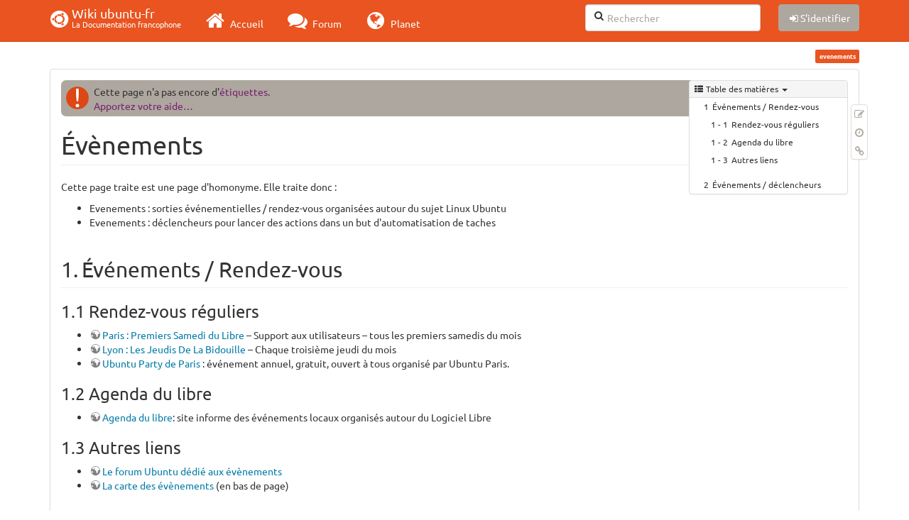

--- FILE ---
content_type: text/html; charset=utf-8
request_url: https://doc.kubuntu-fr.org/evenements
body_size: 19089
content:
<!DOCTYPE html>
<html xmlns="http://www.w3.org/1999/xhtml" xml:lang="fr"
  lang="fr" dir="ltr" class="no-js">
<head>
  <meta charset="UTF-8" />
  <meta http-equiv="X-UA-Compatible" content="IE=edge" />
  <title>evenements [Wiki ubuntu-fr]</title>
  <script>(function(H){H.className=H.className.replace(/\bno-js\b/,'js')})(document.documentElement)</script>
  <meta name="viewport" content="width=device-width,initial-scale=1" />
  <link rel="shortcut icon" href="/_media/favicon.ico" />
<link rel="apple-touch-icon" href="/lib/tpl/bootstrap3/images/apple-touch-icon.png" />
    <meta name="generator" content="DokuWiki"/>
<meta name="robots" content="index,follow"/>
<meta name="keywords" content="evenements"/>
<link type="text/css" rel="stylesheet" href="/lib/tpl/bootstrap3/assets/fonts/united.fonts.css"/>
<link type="text/css" rel="stylesheet" href="/lib/tpl/bootstrap3/assets/font-awesome/css/font-awesome.min.css"/>
<link type="text/css" rel="stylesheet" href="/lib/tpl/bootstrap3/assets/bootstrap/united/bootstrap.min.css"/>
<link rel="search" type="application/opensearchdescription+xml" href="/lib/exe/opensearch.php" title="Wiki ubuntu-fr"/>
<link rel="start" href="/"/>
<link rel="contents" href="/evenements?do=index" title="Plan du site"/>
<link rel="manifest" href="/lib/exe/manifest.php"/>
<link rel="alternate" type="application/rss+xml" title="Derniers changements" href="/feed.php"/>
<link rel="alternate" type="application/rss+xml" title="Catégorie courante" href="/feed.php?mode=list&amp;ns="/>
<link rel="alternate" type="text/html" title="HTML brut" href="/_export/xhtml/evenements"/>
<link rel="alternate" type="text/plain" title="Wiki balise" href="/_export/raw/evenements"/>
<link rel="canonical" href="http://doc.kubuntu-fr.org/evenements"/>
<link rel="stylesheet" type="text/css" href="/lib/exe/css.php?t=bootstrap3&amp;tseed=ebab1622c8120c4b61b8fec585ea562d"/>
<!--[if gte IE 9]><!-->
<script type="text/javascript">/*<![CDATA[*/var NS='';var JSINFO = {"bootstrap3":{"mode":"show","toc":[],"config":{"collapsibleSections":0,"fixedTopNavbar":1,"showSemanticPopup":0,"sidebarOnNavbar":0,"tagsOnTop":1,"tocAffix":1,"tocCollapseOnScroll":1,"tocCollapsed":0,"tocLayout":"default","useAnchorJS":1}},"id":"evenements","namespace":"","ACT":"show","useHeadingNavigation":0,"useHeadingContent":0};
/*!]]>*/</script>
<script type="text/javascript" charset="utf-8" src="/lib/exe/jquery.php?tseed=23f888679b4f1dc26eef34902aca964f"></script>
<script type="text/javascript" charset="utf-8" src="/lib/exe/js.php?t=bootstrap3&amp;tseed=ebab1622c8120c4b61b8fec585ea562d"></script>
<script type="text/javascript" src="/lib/tpl/bootstrap3/assets/bootstrap/js/bootstrap.min.js"></script>
<script type="text/javascript" src="/lib/tpl/bootstrap3/assets/anchorjs/anchor.min.js"></script>
<script type="text/javascript" src="/lib/tpl/bootstrap3/assets/typeahead/bootstrap3-typeahead.min.js"></script>
<!--<![endif]-->
<style type="text/css">@media screen { body { margin-top: 70px; }  #dw__toc.affix { top: 60px; position: fixed !important; }  #dw__toc .nav .nav .nav { display: none; } }</style>
    <!--[if lt IE 9]>
  <script type="text/javascript" src="https://oss.maxcdn.com/html5shiv/3.7.2/html5shiv.min.js"></script>
  <script type="text/javascript" src="https://oss.maxcdn.com/respond/1.4.2/respond.min.js"></script>
  <![endif]-->
</head>
<body class="united dokuwiki mode_show tpl_bootstrap3 dw-page-on-panel" data-page-id="evenements">

  <header id="dokuwiki__header" class="dokuwiki container">
    <nav id="dw__navbar" class="navbar navbar-fixed-top navbar-default" role="navigation">

  <div class="container">

    <div class="navbar-header">

      <button class="navbar-toggle" type="button" data-toggle="collapse" data-target=".navbar-collapse">
        <span class="icon-bar"></span>
        <span class="icon-bar"></span>
        <span class="icon-bar"></span>
      </button>

      <a href="/accueil"  accesskey="h" title="[H]" class="navbar-brand"><span class="uf uf-cof" id="dw__accueil" style="font-size: 35px;" ></span> <span id="dw__title" style="margin-top:-5px">Wiki ubuntu-fr<span id="dw__tagline">La Documentation francophone</span></span></a>
    </div>

    <div class="collapse navbar-collapse">

      
      <ul class="nav navbar-nav">
        <li>
          <a href="//ubuntu-fr.org/" ><i class="fa fa-2x fa-fw fa-home"></i><span> Accueil</span></a>        </li>
        <li>
          <a href="//forum.ubuntu-fr.org/" ><i class="fa fa-2x fa-fw fa-comments"></i><span> Forum</span></a>        </li>
        <li>
          <a href="//planet.ubuntu-fr.org/" ><i class="fa fa-2x fa-fw fa-globe"></i><span> Planet</span></a>        </li>
      </ul>

            
      
      <div class="navbar-right" id="dw__navbar_items">

        <form action="//forum.ubuntu-fr.org/search_ubuntufr.php" accept-charset="utf-8" class="navbar-form navbar-left search" id="dw__search" method="get" role="search"><div class="no"><input id="qsearch" autocomplete="off" type="search" placeholder="Rechercher" accesskey="f" name="q" class="form-control" title="[F]" /><button type="submit" title="Rechercher"><i class="fa fa-fw fa-search"></i></button><input type="hidden" name="do" value="search" /><input type="hidden" name="tsearch" value="wiki" /></div></form>
        
        <ul class="nav navbar-nav">

          
          
                    <li>
            <span class="dw__actions dw-action-icon">
              <a href="/evenements?do=login&amp;sectok="  class="action btn btn-default navbar-btn login" rel="nofollow" title="S&#039;identifier"><span class="">S'identifier</span></a>            </span>
          </li>
          
        </ul>

        
        

      </div>

    </div>
  </div>
</nav>
  </header>

  <div id="dokuwiki__top" class="dokuwiki container">

    <div id="dokuwiki__pageheader">

      
      
      <p class="pageId text-right small">
        <span class="label label-primary">evenements</span>      </p>

      <div id="dw__msgarea" class="small">
              </div>

    </div>

    <main class="main row" role="main">

      
      <article id="dokuwiki__content" class="container" itemscope itemtype="http://schema.org/Article" itemref="dw__license">

        
<nav id="dw__pagetools" class="hidden-print">
  <div class="tools panel panel-default pull-right ">
    <ul class="nav nav-stacked nav-pills">
      <li><a href="/evenements?do=edit"  class="action text-muted source" accesskey="v" rel="nofollow" title="Afficher le texte source [V]"><i class="fa fa-fw fa-pencil-square-o"></i><span class="sr-only"> Modifier cette page</span></a></li><li><a href="/evenements?do=revisions"  class="action text-muted revs" accesskey="o" rel="nofollow" title="Anciennes révisions [O]"><i class="fa fa-fw fa-clock-o"></i><span class="sr-only"> </span></a></li><li><a href="/evenements?do=backlink"  class="action text-muted backlink" rel="nofollow" title="Liens de retour"><i class="fa fa-fw fa-link"></i><span class="sr-only"> Liens de retour</span></a></li>    </ul>
  </div>
</nav>

        <div class="panel panel-default" itemprop="articleBody">
          <div class="page panel-body">

            <div class="dw-content-page "><div class="dw-toc hidden-print"><script>JSINFO.bootstrap3.toc = [{"link":"#evenementsrendez-vous","title":"\u00c9v\u00e9nements \/ Rendez-vous","level":1},{"link":"#rendez-vous_reguliers","title":"Rendez-vous r\u00e9guliers","level":2},{"link":"#agenda_du_libre","title":"Agenda du libre","level":2},{"link":"#autres_liens","title":"Autres liens","level":2},{"link":"#evenementsdeclencheurs","title":"\u00c9v\u00e9nements \/ d\u00e9clencheurs","level":1}];</script>
<!-- TOC START -->
<nav id="dw__toc" role="navigation" class="toc-panel panel panel-default small">
<h6 data-toggle="collapse" data-target="#dw__toc .toc-body" title="Table des matières" class="panel-heading toc-title"><i class="fa fa-fw fa-th-list"></i> <span>Table des matières</span> <i class="caret"></i></h6>
<div class="panel-body  toc-body collapse in">

<ul class="nav toc">
<li class="level1"><a href="#evenementsrendez-vous">Événements / Rendez-vous</a>
<ul class="nav toc">
<li class="level2"><a href="#rendez-vous_reguliers">Rendez-vous réguliers</a></li>
<li class="level2"><a href="#agenda_du_libre">Agenda du libre</a></li>
<li class="level2"><a href="#autres_liens">Autres liens</a></li>
</ul>
</li>
<li class="level1"><a href="#evenementsdeclencheurs">Événements / déclencheurs</a></li>
</ul>

</div>
</nav>
<!-- TOC END -->
</div><!-- CONTENT --><div class="dw-content"><div class="notetag">Cette page n'a pas encore d'<a href="/wiki/tags">étiquettes</a>.<br />
<a href="/wiki/participer_wiki">Apportez votre aide…</a>
</div>

<h1 class="sectionedit1 page-header" id="evenements">Évènements</h1>
<div class="level1">

<p>
Cette page traite est une page d&#039;homonyme. Elle traite donc :
</p>
<ul class=" fix-media-list-overlap">
<li class="level1"><div class="li"> Evenements : sorties événementielles / rendez-vous organisées autour du sujet Linux Ubuntu</div>
</li>
<li class="level1"><div class="li"> Evenements : déclencheurs pour lancer des actions dans un but d&#039;automatisation de taches</div>
</li>
</ul>

</div>

<h2 class="sectionedit2 page-header" id="evenementsrendez-vous">Événements / Rendez-vous</h2>
<div class="level2">

</div>

<h3 class="sectionedit3" id="rendez-vous_reguliers">Rendez-vous réguliers</h3>
<div class="level3">
<ul class=" fix-media-list-overlap">
<li class="level1"><div class="li"> <a href="http://www.premier-samedi.org/" class="urlextern" title="http://www.premier-samedi.org/" rel="nofollow">Paris : Premiers Samedi du Libre</a> – Support aux utilisateurs – tous les premiers samedis du mois</div>
</li>
<li class="level1"><div class="li"> <a href="http://www.ubuntu-lyon.org/?page=News&amp;news=255" class="urlextern" title="http://www.ubuntu-lyon.org/?page=News&amp;news=255" rel="nofollow">Lyon : Les Jeudis De La Bidouille</a> – Chaque troisième jeudi du mois</div>
</li>
<li class="level1"><div class="li"> <a href="https://ubuntu-paris.org/" class="urlextern" title="https://ubuntu-paris.org/" rel="nofollow">Ubuntu Party de Paris</a> : événement annuel, gratuit, ouvert à tous organisé par Ubuntu Paris.</div>
</li>
</ul>

</div>

<h3 class="sectionedit4" id="agenda_du_libre">Agenda du libre</h3>
<div class="level3">
<ul class=" fix-media-list-overlap">
<li class="level1"><div class="li"><a href="https://www.agendadulibre.org/tags/ubuntu" class="urlextern" title="https://www.agendadulibre.org/tags/ubuntu" rel="nofollow">Agenda du libre</a>: site informe des événements locaux organisés autour du Logiciel Libre</div>
</li>
</ul>

</div>

<h3 class="sectionedit5" id="autres_liens">Autres liens</h3>
<div class="level3">
<ul class=" fix-media-list-overlap">
<li class="level1"><div class="li"> <a href="https://forum.ubuntu-fr.org/viewforum.php?id=29" class="urlextern" title="https://forum.ubuntu-fr.org/viewforum.php?id=29" rel="nofollow">Le forum Ubuntu dédié aux évènements</a></div>
</li>
<li class="level1"><div class="li"> <a href="https://ubuntu-fr.org/gull" class="urlextern" title="https://ubuntu-fr.org/gull" rel="nofollow">La carte des évènements</a> (en bas de page)</div>
</li>
</ul>

</div>

<h2 class="sectionedit6 page-header" id="evenementsdeclencheurs">Événements / déclencheurs</h2>
<div class="level2">

<p>
Il y a plusieurs événements qui peuvent être programmés pour lancer des actions / commandes :
</p>
<ul class=" fix-media-list-overlap">
<li class="level1"><div class="li"> Brancher / débrancher des périphériques <abbr title="Universal Serial Bus">USB</abbr> : voir l&#039;utilisation de <a href="/udev#executer_des_programmes_sur_des_evenements" class="wikilink1" title="udev">UDEV : Comment ça marche ?</a></div>
</li>
<li class="level1"><div class="li"> Déclenchement horaire en fonction du jour et de l&#039;heure : voir la configuration de <a href="/cron" class="wikilink1" title="cron">Programmer des tâches avec CRON</a></div>
</li>
<li class="level1"><div class="li"> Lecture / écriture sur un fichier : voir l&#039;utilisation de <a href="/incron" class="wikilink1" title="incron">Présentation</a></div>
</li>
</ul>

</div>

</div><!-- /CONTENT --></div>
          </div>
        </div>

        <div class="small text-right">

                    <span class="docInfo">
            <ul class="list-inline"><li><i class="fa fa-fw fa-file-text-o text-muted"></i> <span title="evenements.txt">evenements.txt</span></li><li><i class="fa fa-fw fa-calendar text-muted"></i> Dernière modification: <span title="Le 20/12/2021, 22:06">Le 20/12/2021, 22:06</span></li><li class="text-muted">par wiki-corrector-bot</li></ul>          </span>
          
          
        </div>

      </article>

      
    </main>

    <footer id="dw__footer" class="navbar navbar-default">
  <div class="container">

    <div class="small navbar-text">

            <div class="footer-dw-title row">
        <div class="media col-sm-4">
          <!--<div class="media-left">
            <img src="/_media/logo.png" alt="Wiki ubuntu-fr" class="media-object" style="width:32px" />
          </div> -->
          <div class="media-body">
            <h4 class="media-heading">Documentation ubuntu-fr</h4>
            <p>
              Les pages de cette documentation sont rédigées par les utilisateurs
              pour les utilisateurs. Apportez-nous votre aide pour améliorer
              le contenu de cette documentation.
            </p>
          </div>
        </div>
        <div class="col-sm-4">
          <h4>Liens utiles</h4>
          <ul class="list-group list-unstyled">
            <li>
              <a href="/debutant" ><i class="fa fa-fw fa-child" style="font-size: 1.3em;"></i> Débuter sur Ubuntu</a>            </li>
            <li>
              <a href="/wiki/participer_wiki" ><i class="fa fa-fw fa-edit" style="font-size: 1.3em;"></i> Participer à la documentation</a>            </li>
            <li>
              <a href="/documentation_hors_ligne" ><i class="fa fa-fw fa-book" style="font-size: 1.3em;"></i> Documentation hors ligne</a>            </li>
            <li>
              <a href="//www.ubuntu-fr.org/telechargement" ><i class="fa fa-fw fa-arrow-circle-down" style="font-size: 1.3em;"></i> Télécharger Ubuntu</a>            </li>
          </ul>
        </div>
        <div class="col-sm-4">
          <h4>Obtenir de l'aide</h4>
          <ul class="list-group list-unstyled">
            <li>
              <a href="/tutoriel/comment_obtenir_une_reponse_satisfaisante" ><i class="fa fa-fw fa-info-circle" style="font-size: 1.3em;"></i> Chercher de l'aide</a>            </li>
            <li>
              <a href="//doc.ubuntu-fr.org/" ><i class="fa fa-fw fa-book" style="font-size: 1.3em;"></i> Consulter la documentation</a>            </li>
            <li>
              <a href="//forum.ubuntu-fr.org/" ><i class="fa fa-fw fa-comments" style="font-size: 1.3em;"></i> Consulter le Forum</a>            </li>
            <li>
              <a href="//guide.ubuntu-fr.org/" ><i class="fa fa-fw fa-question-circle" style="font-size: 1.3em;"></i> Lisez le guide</a>            </li>
          </ul>
        </div>
        <p>&nbsp;</p>
      </div>
      
      
      <div class="footer-license row">

        <div class="col-sm-6">
                    <p>
            <a href="http://creativecommons.org/licenses/by-sa/3.0/deed.fr" title="CC Paternité-Partage des Conditions Initiales à l'Identique 3.0 Unported" target="" itemscope itemtype="http://schema.org/CreativeWork" itemprop="license" rel="license" class="license"><img src="/lib/tpl/bootstrap3/images/license/cc.png" width="24" height="24" alt="cc" /> <img src="/lib/tpl/bootstrap3/images/license/by.png" width="24" height="24" alt="by" /> <img src="/lib/tpl/bootstrap3/images/license/sa.png" width="24" height="24" alt="sa" /> </a>          </p>
          <p class="small">
            Sauf mention contraire, le contenu de ce wiki est placé sous les termes de la licence suivante :<br/><a href="http://creativecommons.org/licenses/by-sa/3.0/deed.fr" title="CC Paternité-Partage des Conditions Initiales à l'Identique 3.0 Unported" target="" itemscope itemtype="http://schema.org/CreativeWork" itemprop="license" rel="license" class="license">CC Paternité-Partage des Conditions Initiales à l'Identique 3.0 Unported</a>          </p>
                  </div>

        <div class="col-sm-6">
                    <ul id="dw__badges" class="list-inline text-right hidden-print">

  <li>
    <a href="https://www.dokuwiki.org/template:bootstrap3" title="Bootstrap template for DokuWiki" target="">
      <img src="/lib/tpl/bootstrap3/images/bootstrap.png" width="20" alt="Bootstrap template for DokuWiki" />
    </a>
  </li>

  <li>
    <a href="https://www.php.net" title="Powered by PHP" target="">
      <img src="/lib/tpl/bootstrap3/images/php.png" width="20" alt="Powered by PHP" />
    </a>
  </li>

  <li>
    <a href="http://validator.w3.org/check/referer" title="Valid HTML5" target="">
      <img src="/lib/tpl/bootstrap3/images/html5.png" width="20" alt="Valid HTML5" />
    </a>
  </li>

  <li>
    <a href="http://jigsaw.w3.org/css-validator/check/referer?profile=css3" title="Valid CSS" target="">
      <img src="/lib/tpl/bootstrap3/images/css3.png" width="20" alt="Valid CSS" />
    </a>
  </li>

  <li>
    <a href="https://www.dokuwiki.org/" title="Driven by DokuWiki" target="">
      <img src="/lib/tpl/bootstrap3/images/logo.png" width="20" alt="Driven by DokuWiki" />
    </a>
  </li>

</ul>
                  </div>

      </div>

    </div>

  </div>
</footer>
<img src="/lib/exe/indexer.php?id=evenements&amp;1769422904" width="2" height="1" alt="" />
    <a href="#dokuwiki__top" class="back-to-top hidden-print btn btn-default btn-sm" title="Aller au contenu" accesskey="t"><i class="fa fa-chevron-up"></i></a>

    <div id="screen__mode">      <span class="visible-xs-block"></span>
      <span class="visible-sm-block"></span>
      <span class="visible-md-block"></span>
      <span class="visible-lg-block"></span>
    </div>

  </div>

    <!-- Piwik -->
		<script type="text/javascript">
		  var _paq = _paq || [];
		  _paq.push(["setDomains", ["*.doc.ubuntu-fr.org","*.doc.edubuntu-fr.org","*.doc.lubuntu-fr.org","*.doc.xubuntu-fr.org","*.doc.edubuntu-fr.org","*.doc.lubuntu-fr.org","*.doc.ubuntu-fr.org","*.doc.xubuntu-fr.org"]]);
		  _paq.push(['trackPageView']);
		  _paq.push(['enableLinkTracking']);
		  (function() {
		    var u="//piwik.ubuntu-fr.org/";
		    _paq.push(['setTrackerUrl', u+'piwik.php']);
		    _paq.push(['setSiteId', 3]);
		    var d=document, g=d.createElement('script'), s=d.getElementsByTagName('script')[0];
		    g.type='text/javascript'; g.async=true; g.defer=true; g.src=u+'piwik.js'; s.parentNode.insertBefore(g,s);
		  })();
		</script>
		<noscript><p><img src="//piwik.ubuntu-fr.org/piwik.php?idsite=3" style="border:0;" alt="" /></p></noscript>
		<!-- End Piwik Code -->

</body>
</html>
